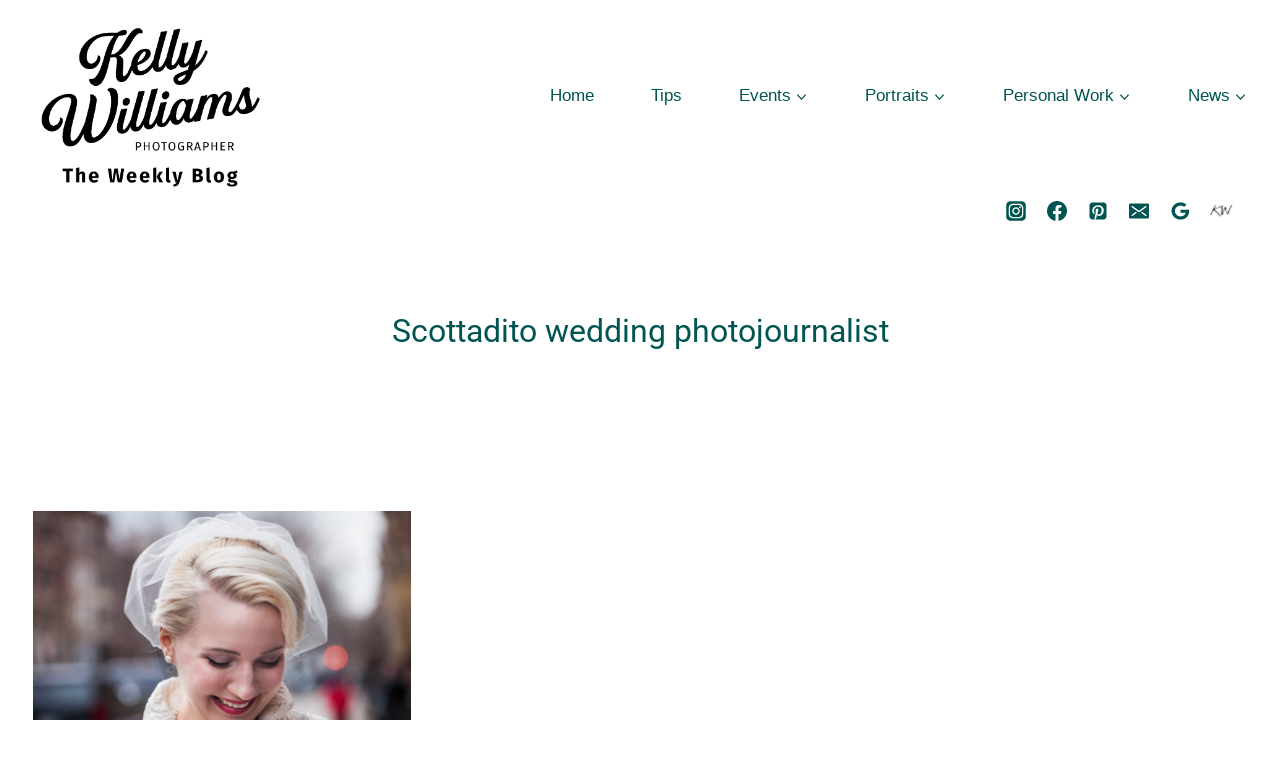

--- FILE ---
content_type: text/html; charset=utf-8
request_url: https://www.google.com/recaptcha/api2/aframe
body_size: 182
content:
<!DOCTYPE HTML><html><head><meta http-equiv="content-type" content="text/html; charset=UTF-8"></head><body><script nonce="MEaGU_Tvh5GBBo1hT2sbmA">/** Anti-fraud and anti-abuse applications only. See google.com/recaptcha */ try{var clients={'sodar':'https://pagead2.googlesyndication.com/pagead/sodar?'};window.addEventListener("message",function(a){try{if(a.source===window.parent){var b=JSON.parse(a.data);var c=clients[b['id']];if(c){var d=document.createElement('img');d.src=c+b['params']+'&rc='+(localStorage.getItem("rc::a")?sessionStorage.getItem("rc::b"):"");window.document.body.appendChild(d);sessionStorage.setItem("rc::e",parseInt(sessionStorage.getItem("rc::e")||0)+1);localStorage.setItem("rc::h",'1765968169523');}}}catch(b){}});window.parent.postMessage("_grecaptcha_ready", "*");}catch(b){}</script></body></html>